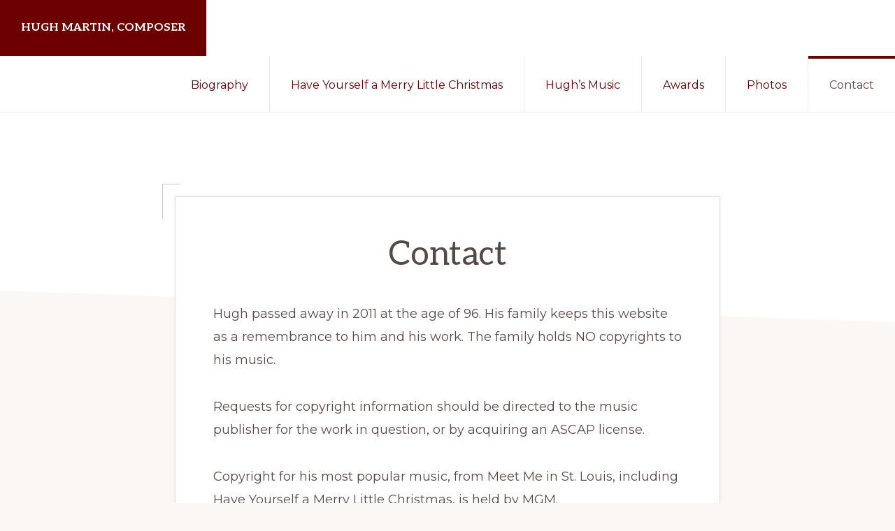

--- FILE ---
content_type: text/html; charset=utf-8
request_url: https://www.google.com/recaptcha/api2/aframe
body_size: 268
content:
<!DOCTYPE HTML><html><head><meta http-equiv="content-type" content="text/html; charset=UTF-8"></head><body><script nonce="Vuu-4bn_b3HJc4SHX7LFXQ">/** Anti-fraud and anti-abuse applications only. See google.com/recaptcha */ try{var clients={'sodar':'https://pagead2.googlesyndication.com/pagead/sodar?'};window.addEventListener("message",function(a){try{if(a.source===window.parent){var b=JSON.parse(a.data);var c=clients[b['id']];if(c){var d=document.createElement('img');d.src=c+b['params']+'&rc='+(localStorage.getItem("rc::a")?sessionStorage.getItem("rc::b"):"");window.document.body.appendChild(d);sessionStorage.setItem("rc::e",parseInt(sessionStorage.getItem("rc::e")||0)+1);localStorage.setItem("rc::h",'1768674942579');}}}catch(b){}});window.parent.postMessage("_grecaptcha_ready", "*");}catch(b){}</script></body></html>